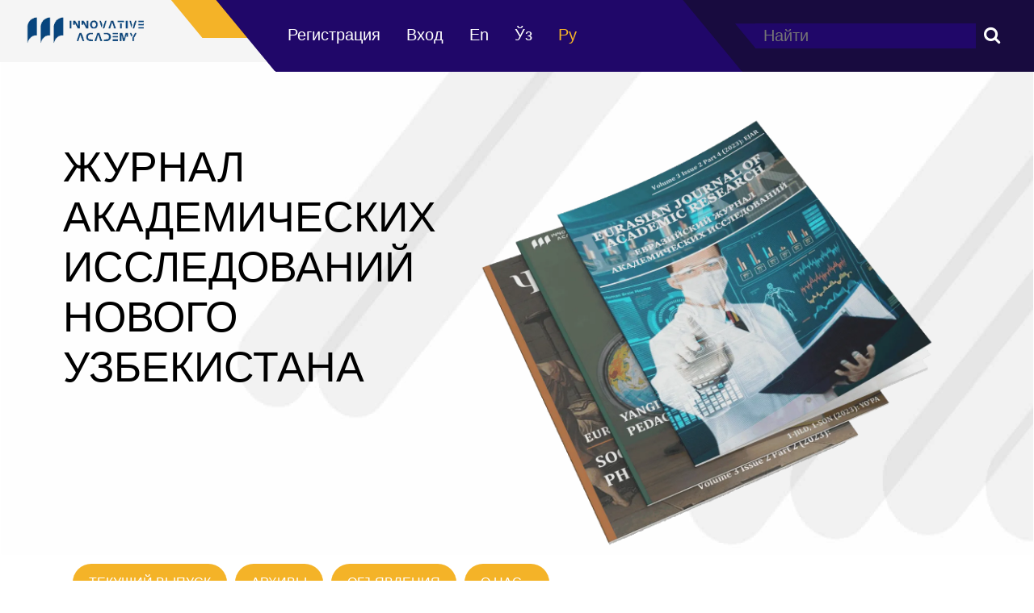

--- FILE ---
content_type: text/html; charset=utf-8
request_url: https://in-academy.uz/index.php/yoitj/article/view/27625
body_size: 16950
content:
<!DOCTYPE html>
<html lang="ru-RU" xml:lang="ru-RU">
<head>
	<meta charset="utf-8">
	<meta name="viewport" content="width=device-width, initial-scale=1.0">
	<title>
		 USE OF COMPUTER TECHNOLOGY AT THE STAGES OF DIAGNOSIS AND PLANNING ORTHOPEDIC TREATMENT BASED ON ENDOSSEAL IMPLANTS
							| Журнал академических исследований нового Узбекистана
			</title>

	
<meta name="generator" content="Open Journal Systems 3.3.0.8">
<link rel="schema.DC" href="http://purl.org/dc/elements/1.1/" />
<meta name="DC.Creator.PersonalName" content="Malika  Axmedova "/>
<meta name="DC.Date.created" scheme="ISO8601" content="2024-02-16"/>
<meta name="DC.Date.dateSubmitted" scheme="ISO8601" content="2024-02-17"/>
<meta name="DC.Date.issued" scheme="ISO8601" content="2024-02-17"/>
<meta name="DC.Date.modified" scheme="ISO8601" content="2024-02-17"/>
<meta name="DC.Description" xml:lang="en" content=""/>
<meta name="DC.Description" xml:lang="ru" content="



&amp;nbsp;This study explores the integration of computer technology in the stages of diagnosis and planning orthopedic treatment, specifically focusing on endosseal implants. With the rapid advancements in computer-aided design (CAD), computer-aided manufacturing (CAM), and three-dimensional (3D) imaging technologies, orthopedic specialists are leveraging these tools to enhance the precision and efficacy of diagnosing and planning treatments involving endosseal implants. The utilization of computer technology facilitates a comprehensive understanding of patient anatomy, enables virtual simulations for surgical planning, and ensures personalized implant design. This paper reviews the current state of computer technology in orthopedics, highlighting its applications in diagnosis and treatment planning. Additionally, it discusses the potential benefits, challenges, and future prospects of incorporating computer technology into orthopedic practices, ultimately contributing to improved patient outcomes and the advancement of orthopedic surgical techniques.



"/>
<meta name="DC.Format" scheme="IMT" content="application/pdf"/>
<meta name="DC.Identifier" content="27625"/>
<meta name="DC.Identifier.pageNumber" content="28-33"/>
<meta name="DC.Identifier.URI" content="https://in-academy.uz/index.php/yoitj/article/view/27625"/>
<meta name="DC.Language" scheme="ISO639-1" content="ru"/>
<meta name="DC.Rights" content="Copyright (c) 2024 "/>
<meta name="DC.Rights" content=""/>
<meta name="DC.Source" content="Журнал академических исследований нового Узбекистана"/>
<meta name="DC.Source.Issue" content="2"/>
<meta name="DC.Source.Volume" content="1"/>
<meta name="DC.Source.URI" content="https://in-academy.uz/index.php/yoitj"/>
<meta name="DC.Title" content=" USE OF COMPUTER TECHNOLOGY AT THE STAGES OF DIAGNOSIS AND PLANNING ORTHOPEDIC TREATMENT BASED ON ENDOSSEAL IMPLANTS"/>
<meta name="DC.Type" content="Text.Serial.Journal"/>
<meta name="DC.Type.articleType" content="Статьи"/>
<meta name="gs_meta_revision" content="1.1"/>
<meta name="citation_journal_title" content="Журнал академических исследований нового Узбекистана"/>
<meta name="citation_journal_abbrev" content="YOITJ"/>
<meta name="citation_author" content="Malika  Axmedova "/>
<meta name="citation_title" content=" USE OF COMPUTER TECHNOLOGY AT THE STAGES OF DIAGNOSIS AND PLANNING ORTHOPEDIC TREATMENT BASED ON ENDOSSEAL IMPLANTS"/>
<meta name="citation_language" content="ru"/>
<meta name="citation_date" content="2024/02/16"/>
<meta name="citation_volume" content="1"/>
<meta name="citation_issue" content="2"/>
<meta name="citation_firstpage" content="28"/>
<meta name="citation_lastpage" content="33"/>
<meta name="citation_abstract_html_url" content="https://in-academy.uz/index.php/yoitj/article/view/27625"/>
<meta name="citation_pdf_url" content="https://in-academy.uz/index.php/yoitj/article/download/27625/17818"/>
<meta name="citation_reference" content="Qobilovna, A. M. (2023). COMMUNICATIVE COMPETENCE AS A FACTOR OF TEACHER'S PROFESSIONAL COMPETENCY. American Journal Of Social Sciences And Humanity Research, 3(09), 32-44."/>
<meta name="citation_reference" content="Ataullayeva, M. (2023). COMMUNICATIVE COMPETENCE AS A FACTOR OF PERSONAL AND PROFESSIONAL DEVELOPMENT OF A FUTURE SPECIALIST. International Bulletin of Medical Sciences and Clinical Research, 3(10), 109-114."/>
<meta name="citation_reference" content="Qobilovna, A. M. (2021). BOSHLANG ‘ICH SINF O ‘QITUVCHILARIDA KOMMUNIKATIV KOMPITENTLIK SHAKLLANISHINING IJTIMOIY-PSIXOLOGIK DETERMINANTLARI. Central Asian Research Journal for Interdisciplinary Studies (CARJIS), (Special Issue), 102-105."/>
<meta name="citation_reference" content="Narzulyeva, U., &amp; Ismoilova, N. (2023). DETECTION OF EATING BEHAVIOR DISORDERS IN STUDENTS BEFORE THE EXAM USING THE DEBQ QUESTIONNAIRE. Наука и инновация, 1(15), 112-114."/>
<meta name="citation_reference" content="Narzulaeva, U. (2023). PATHOGENETIC MECHANISMS OF MICROCIRCULATION DISORDERS. International Bulletin of Medical Sciences and Clinical Research, 3(10), 60–65. Retrieved from https://researchcitations.com/index.php/ibmscr/article/view/2811"/>
<meta name="citation_reference" content="Нарзуллаева, У. Р., Самиева, Г. У., &amp; Пардаева, З. С. (2020). Pathogenetic aspects of verified risk factors such as arterial hypertension and dyslipidemia in the development of chronic heart failure. American Journal of Medicine and Medical Sciences, 10(10), 776-779."/>
<meta name="citation_reference" content="Narzulaeva Umida Rakhmatulloevna, Samieva Gulnoza Utkurovna, &amp; Ismatova Marguba Shaukatovna (2020). SPECIFICITY OF THE CLINICAL COURSE OF THE INITIAL STAGES OF HYPERTENSION IN ARID ZONES OF UZBEKISTAN AND NON-DRUG APPROACHES TO TREATMENT. Кронос, (4 (43)), 15-17."/>
<meta name="citation_reference" content="Umida Raxmatulloevna Narzulaeva, &amp; Mohigul Abdurasulovna Bekkulova (2023). Arterial gipertenziya etiologiyasida dislipidemiyaning xavf omili sifatidagi roli. Science and Education, 4 (2), 415-419."/>
<meta name="citation_reference" content="Narzulaeva, U. R., &amp; Samieva, G. U. (2021). Nasirova ShSh. Hemoreological Disorders in The Early Stages Of Hypertension In Hot Climates. Journal of Biomedicine and Practice, 6(1), 221-225."/>
<meta name="citation_reference" content="Axmedova, M. (2023). THE IMPACT OF SOCIOCULTURAL FACTORS ON THE PERVASIVENESS OF DENTAL CARIES AS A COMPLEX HEALTH CONDITION IN CONTEMPORARY SOCIETY. International Bulletin of Medical Sciences and Clinical Research, 3(9), 24-28."/>
<meta name="citation_reference" content="Ostonova, G. (2023). ICHKI SEKRETSIYА BEZLАRI FIZIОLОGIYАSI. Центральноазиатский журнал образования и инноваций, 2(10 Part 3), 110-115."/>
<meta name="citation_reference" content="Yomgirovna, R. G. (2023). AGROBIOLOGICAL PROPERTIES OF BENTONITE IN AGRICULTURE. TA'LIM VA RIVOJLANISH TAHLILI ONLAYN ILMIY JURNALI, 3(9), 126-130."/>
<meta name="citation_reference" content="Rakhimovna, T. D., &amp; Yomgirovna, R. G. (2023). AGROBIOLOGICAL PROPERTIES OF BENTONITE IN AGRICULTURE. Conferencea, 9-14."/>
<meta name="citation_reference" content="Rahimova, G. (2023). MAKTABLARDA BIOLOGIYA FANINI O'QITISHDA ZAMONAVIY INTERFAOL METODLARDAN FOYDALANISH. В CENTRAL ASIAN JOURNAL OF EDUCATION AND INNOVATION (Т. 2, Выпуск 10, сс. 103–109).Zenodo."/>
<meta name="citation_reference" content="Djalilova, Z. (2023). PEDAGOGICAL EDUCATIONAL TECHNOLOGY: ESSENCE, CHARACTERISTICS AND EFFICIENCY. Академические исследования в современной науке, 2(23), 29-38."/>
<meta name="citation_reference" content="Djalilova, Z. (2023). THE SIGNIFICANCE AND POSITION OF TEACHING METHODS IN PROFESSIONAL TRAINING. Solution of social problems in management and economy, 2(10), 31-42."/>
<meta name="citation_reference" content="Djalilova, Z. (2023). THE USE OF LATIN TERMINOLOGY IN MEDICAL CASE. Академические исследования в современной науке, 2(14), 9-15."/>
<meta name="citation_reference" content="Джалилова, З. (2023). The notion of illocution in the theory of speech acts by John Austin. Современные тенденции при обучении иностранному языку в XXI веке, 1(1)."/>
<meta name="citation_reference" content="Obidovna, D. Z. (2023). ADAPTING TEACHING METHODS TO MODERN EDUCATIONAL TRENDS: PEDAGOGICAL ASPECT. International Journal of Pedagogics, 3(10), 72-77."/>
<meta name="citation_reference" content="Obidovna, D. Z., &amp; Sulaimonovich, D. S. (2023). Influence of the Mode of Work and Recreation of the Student's Health. INTERNATIONAL JOURNAL OF HEALTH SYSTEMS AND MEDICAL SCIENCES, 2(3), 3-5."/>
<meta name="citation_reference" content="Obidovna, D. Z., &amp; Sulaymonovich, D. S. (2023). Forming a Healthy Lifestyle for Students on the Example of the Volleyball Section in Universities. EUROPEAN JOURNAL OF INNOVATION IN NONFORMAL EDUCATION, 3(3), 22-25."/>
<meta name="citation_reference" content="Obidovna, D. Z., &amp; Sulaymonovich, D. S. (2022). Physical activity and its impact on human health and longevity. Достижения науки и образования, (2 (82)), 120-126."/>
<meta name="citation_reference" content="Obidovna, D. Z., &amp; Sulaymonovich, D. S. (2022). THE CONCEPT OF&quot; HEALTHY LIFESTYLE&quot; IN PSYCHOLOGICAL RESEARCH. ResearchJet Journal of Analysis and Inventions, 3(06), 53-64."/>
<meta name="citation_reference" content="Musayeva, A. (2023). MADANIYATSHUNOSLIK YONDASHUVI ASOSIDA TALABA-YOSHLARNING KOMMUNIKATIV KOMPETENSIYALARINI RIVOJLANTIRISH. Science and innovation, 2(Special Issue 9), 97-99."/>
<meta name="citation_reference" content="Кaрaмaтовнa, М. A. (2023). ФOPМИPOВAНИE В ЯЗЫКOЗНAНИИ ТEOPИИ CEМAНТИЧECКOГO ПOЛЯ. Мусаева, А. (2023). РУССКИЙ ЯЗЫК В МЕЖКУЛЬТУРНОЙ СРЕДЕ. Современная наука и исследования, 2 (4), 182–186."/>
<meta name="citation_reference" content="Мусаева, А (2023). РУССКИЙ ЯЗЫК В МЕЖКУЛЬТУРНОЙ СРЕДЕ. Современная наука и исследования,2(4), 182-186 https://inlibrary.uz/index.php/science-research/article/view/19208"/>
<meta name="citation_reference" content="Narzulyeva, U., &amp; Ismoilova, N. (2023). DETECTION OF EATING BEHAVIOR DISORDERS IN STUDENTS BEFORE THE EXAM USING THE DEBQ QUESTIONNAIRE. Наука и инновация, 1(15), 112-114."/>
<meta name="citation_reference" content="Narzulaeva, U. (2023). PATHOGENETIC MECHANISMS OF MICROCIRCULATION DISORDERS. International Bulletin of Medical Sciences and Clinical Research, 3(10), 60–65. Retrieved from https://researchcitations.com/index.php/ibmscr/article/view/2811"/>
<link rel="canonical" href="https://in-academy.uz/index.php/yoitj/article/view/27625"/>
<meta name="description" content="



&amp;amp;nbsp;This study explores the integration of computer technology in the stages of diagnosis and planning orthopedic treatment, specifically focusing on endosseal implants. With the rapid advancements in computer-aided design (CAD), computer-aided manufacturing (CAM), and three-dimensiona"/>
<meta name="twitter:card" content="summary_large_image"/>
<meta name="twitter:domain" content="https://in-academy.uz"/>
<meta name="twitter:site" content="Журнал академических исследований нового Узбекистана"/>
<meta name="twitter:title" content=" USE OF COMPUTER TECHNOLOGY AT THE STAGES OF DIAGNOSIS AND PLANNING ORTHOPEDIC TREATMENT BASED ON ENDOSSEAL IMPLANTS"/>
<meta name="twitter:description" content="



&amp;amp;nbsp;This study explores the integration of computer technology in the stages of diagnosis and planning orthopedic treatment, specifically focusing on endosseal implants. With the rapid advancements in computer-aided design (CAD), computer-aided manufacturing (CAM), and three-dimensiona"/>
<meta name="twitter:url" content="https://in-academy.uz/index.php/yoitj/article/view/27625"/>
<meta name="twitter:image" content="https://in-academy.uz/public/journals/22/pageHeaderLogoImage_ru_RU"/>
<meta name="twitter:image:alt" content=" USE OF COMPUTER TECHNOLOGY AT THE STAGES OF DIAGNOSIS AND PLANNING ORTHOPEDIC TREATMENT BASED ON ENDOSSEAL IMPLANTS"/>
<meta property="og:locale" content="ru_RU"/>
<meta property="og:type" content="article"/>
<meta property="og:site_name" content="Журнал академических исследований нового Узбекистана"/>
<meta property="og:title" content=" USE OF COMPUTER TECHNOLOGY AT THE STAGES OF DIAGNOSIS AND PLANNING ORTHOPEDIC TREATMENT BASED ON ENDOSSEAL IMPLANTS"/>
<meta property="og:description" content="



&amp;amp;nbsp;This study explores the integration of computer technology in the stages of diagnosis and planning orthopedic treatment, specifically focusing on endosseal implants. With the rapid advancements in computer-aided design (CAD), computer-aided manufacturing (CAM), and three-dimensiona"/>
<meta property="og:url" content="https://in-academy.uz/index.php/yoitj/article/view/27625"/>
<meta property="og:image" content="https://in-academy.uz/public/journals/22/pageHeaderLogoImage_ru_RU"/>
<meta property="og:image:type" content="image/jpg"/>
<meta property="og:image:width" content="900"/>
<meta property="og:image:height" content="1200"/>
<meta property="og:image:alt" content=" USE OF COMPUTER TECHNOLOGY AT THE STAGES OF DIAGNOSIS AND PLANNING ORTHOPEDIC TREATMENT BASED ON ENDOSSEAL IMPLANTS"/>
<meta property="og:article:published_time" content="2024-02-16"/>
<meta property="og:article:modified_time" content="2024-02-17"/>
<meta property="og:article:author" content="Axmedova Malika Qilichovna"/>
	<link rel="stylesheet" href="https://in-academy.uz/index.php/yoitj/$$$call$$$/page/page/css?name=bootstrapTheme-united" type="text/css" /><link rel="stylesheet" href="https://in-academy.uz/lib/pkp/styles/fontawesome/fontawesome.css?v=3.3.0.8" type="text/css" /><link rel="stylesheet" href="https://in-academy.uz/plugins/generic/citations/css/citations.css?v=3.3.0.8" type="text/css" />

<!-- Google tag (gtag.js) -->
<script async src="https://www.googletagmanager.com/gtag/js?id=G-Y52KXFYY23"></script>
<script>
	window.dataLayer = window.dataLayer || [];
	function gtag(){
		dataLayer.push(arguments);
	}
	gtag('js', new Date());
	gtag('config', 'G-Y52KXFYY23');
</script>

</head><body class="pkp_page_article pkp_op_view has_site_logo">
	<div class="pkp_structure_page">
				<header class="navbar header-top navbar-default" id="headerNavigationContainer" role="banner">

    <!-- header inner -->
      <div class="header">
        <div class="container-fluid">
          <div class="row">
            <div class="col-lg-2 col-md-4 col-sm-4 col-xs-3 col logo_section mobile">
              <div class="full">
                <div class="center-desk">
                  <div class="logo" style="padding: 14px;">
																																	<a href="https://in-academy.uz" class="navbar-brand navbar-brand-logo">
								<img src="https://in-academy.uz/public/journals/22/pageHeaderLogoImage_ru_RU" alt="Innovative Academy">
							</a>
																				                  </div>
                </div>
              </div>
            </div>
            <div class="col-lg-10 col-md-8 col-sm-8 col-xs-12">
              <div class="header_information">
               <div class="menu-area">
                
					<nav aria-label="Навигация пользователя">
						
	<ul id="navigationUser" class="nav nav-pills tab-list pull-right">
														<li class="">
				<a href="https://in-academy.uz/index.php/yoitj/user/register">
					Регистрация
									</a>
							</li>
														<li class="">
				<a href="https://in-academy.uz/index.php/yoitj/login">
					Вход
									</a>
							</li>
									
							
			<li class="localis_btn " lang="en-US">
				<a href="https://in-academy.uz/index.php/yoitj/user/setLocale/en_US?source=%2Findex.php%2Fyoitj%2Farticle%2Fview%2F27625" alt="English" title="English">
					En
									</a>
			</li>
			
			<li class="localis_btn " lang="uz-UZ">
				<a href="https://in-academy.uz/index.php/yoitj/user/setLocale/uz_UZ?source=%2Findex.php%2Fyoitj%2Farticle%2Fview%2F27625" alt="Uzbek (latin)" title="Uzbek (latin)">
					Ўз
									</a>
			</li>
			
			<li class="localis_btn  current_lng" lang="ru-RU">
				<a href="https://in-academy.uz/index.php/yoitj/user/setLocale/ru_RU?source=%2Findex.php%2Fyoitj%2Farticle%2Fview%2F27625" alt="Русский" title="Русский">
					Ру
									</a>
			</li>
						
	</ul>

					</nav>
               
               </div> 
               <div class="mean-last">
               		               		<div class="frm_div" id="frm_div">
						<!--<form class="cmp_form" method="get" action="">-->
						<form class="cmp_form_head" id="frm_query" method="get" action="https://in-academy.uz/index.php/yoitj/search">
														<div class="search_input">
								
								<input type="text" id="inp_query" name="query" value="" class="query" placeholder="Найти">
								
								<button class="submit fa" type="submit" id="but_query"></button>
							</div>	
						</form>	
					</div>	
               		
               	               </div>              
             </div>
           </div>
         </div>
       </div>
     </div>
     <!-- end header inner -->

	<section class="slider_section">

		<div class="container-fluid padding_dd pt-4">
			<div class="row">
				<div class="col-lg-5 col-md-5 col-sm-5 col-xs-12 d-flex align-items-center desktop">
					<div class="text-bg">
						<h1>Журнал академических исследований нового Узбекистана</h1>
												                    </div>
				</div>
                  
				<div class="col-lg-7 col-md-7 col-sm-7 col-xs-12">
					<div class="images_box pt-5">
						<figure><img src="/templates/images/pngwingcom.webp" style="width: 90%;"></figure>
					</div>
				</div>
				
				<div class="col-lg-12 noute">
					<div class="text-bg">
												                    </div>
				</div>
                  
			</div>

		</div>
	</section>
			
		</header><!-- .pkp_structure_head -->
		
			<div class="container-fluid nav-collaps mb-2">

				<div class="navbar-header">

					<button type="button" class="navbar-toggle collapsed" data-toggle="collapse" data-target="#nav-menu" aria-expanded="false" aria-controls="nav-menu">
						<span class="sr-only">Toggle navigation</span>
						<span class="icon-bar"></span>
						<span class="icon-bar"></span>
						<span class="icon-bar"></span>
					</button>

				</div>

								
									<nav id="nav-menu" class="navbar-collapse collapse nav-primary padding_mob w-100" aria-label="Навигация сайта">
																	
	<ul id="main-navigation" class="nav navbar-nav">
														<li class="">
				<a href="https://in-academy.uz/index.php/yoitj/issue/current">
					Текущий выпуск
									</a>
							</li>
														<li class="">
				<a href="https://in-academy.uz/index.php/yoitj/issue/archive">
					Архивы
									</a>
							</li>
														<li class="">
				<a href="https://in-academy.uz/index.php/yoitj/announcement">
					Объявления
									</a>
							</li>
																					<li class=" dropdown">
				<a href="https://in-academy.uz/index.php/yoitj/about" class="dropdown-toggle" data-toggle="dropdown" role="button" aria-haspopup="true" aria-expanded="false">
					О нас
											<span class="caret"></span>
									</a>
									<ul class="dropdown-menu ">
																					<li class="">
									<a href="https://in-academy.uz/index.php/yoitj/about">
										О журнале
									</a>
								</li>
																												<li class="">
									<a href="https://in-academy.uz/index.php/yoitj/about/submissions">
										Отправка материалов
									</a>
								</li>
																												<li class="">
									<a href="https://in-academy.uz/index.php/yoitj/prp">
										Peer-review policy
									</a>
								</li>
																												<li class="">
									<a href="https://in-academy.uz/index.php/yoitj/pp">
										Политика плагиата
									</a>
								</li>
																												<li class="">
									<a href="https://in-academy.uz/index.php/yoitj/etp">
										Этическая политика
									</a>
								</li>
																												<li class="">
									<a href="https://in-academy.uz/index.php/yoitj/ep">
										Редакционная политика
									</a>
								</li>
																												<li class="">
									<a href="https://in-academy.uz/index.php/yoitj/la">
										Лицензионное соглашение
									</a>
								</li>
																												<li class="">
									<a href="https://in-academy.uz/index.php/yoitj/oas">
										Заявление об открытом доступе
									</a>
								</li>
																												<li class="">
									<a href="https://in-academy.uz/index.php/yoitj/as">
										Цели и объем
									</a>
								</li>
																												<li class="">
									<a href="https://in-academy.uz/index.php/yoitj/about/editorialTeam">
										Редакция
									</a>
								</li>
																												<li class="">
									<a href="https://in-academy.uz/index.php/yoitj/pems">
										Публикационная этика
									</a>
								</li>
																												<li class="">
									<a href="https://in-academy.uz/index.php/yoitj/ia">
										Инструкции для авторов
									</a>
								</li>
																												<li class="">
									<a href="https://in-academy.uz/index.php/yoitj/reg">
										Нормативные документы
									</a>
								</li>
																												<li class="">
									<a href="https://in-academy.uz/index.php/yoitj/about/privacy">
										Заявление о конфиденциальности
									</a>
								</li>
																												<li class="">
									<a href="https://in-academy.uz/index.php/yoitj/about/contact">
										Контакты
									</a>
								</li>
																		</ul>
							</li>
		
				
	</ul>

				

											</nav>
							</div>
				<div class="pkp_structure_content container-fluid ">
		<div class="row">
			<main class="pkp_structure_main col-xs-12 col-sm-9 col-md-9" role="main">
<div class="page page_article" itemscope itemtype="http://schema.org/ScholarlyArticle">
			<nav class="cmp_breadcrumbs" role="navigation" aria-label="Вы здесь:">
	<ol class="breadcrumb">
		<li>
			<a href="https://in-academy.uz/index.php/yoitj/index">
				Главная
			</a>
		</li>
		<li>
			<a href="https://in-academy.uz/index.php/yoitj/issue/archive">
				Архивы
			</a>
		</li>
		<li>
			<a href="https://in-academy.uz/index.php/yoitj/issue/view/562">
				Том 1 № 2 (2024): Журнал академических исследований нового Узбекистана
			</a>
		</li>
		<li class="active">
							Статьи
					</li>
	</ol>
</nav>
	
		<article class="article-details">

		
	<header>
		<h1 class="page-header" itemprop="headline">
			 USE OF COMPUTER TECHNOLOGY AT THE STAGES OF DIAGNOSIS AND PLANNING ORTHOPEDIC TREATMENT BASED ON ENDOSSEAL IMPLANTS
			
		</h1>
			</header>

	<div class="row">

		<section class="article-sidebar col-md-3">

						<h2 class="sr-only">Article Sidebar</h2>

										<div class="cover-image">
																	<img
							itemprop="image"
							class="img-responsive"
							src="/public/journals/22/journalThumbnail_ru_RU"
							 alt="Журнал академических исследований нового Узбекистана"						>
									</div>
			
										<div class="download">
																		
	
		

<a class="galley-link btn btn-primary pdf" role="button" href="https://in-academy.uz/index.php/yoitj/article/view/27625/17818">

		
	PDF

	</a>
																				</div>
			
			<div class="list-group">

				
								<div class="list-group-item issue border-right border-bottom pt-3 pb-3" itemprop="isPartOf" itemscope itemtype="https://schema.org/PublicationIssue" itemid="#issue">
					<i class="fa fa-book"></i> Выпуск:
					<a class="title" href="https://in-academy.uz/index.php/yoitj/issue/view/562">
																		Том
						<span itemprop="isPartOf" itemscope itemtype="https://schema.org/PublicationVolume"><span itemprop="volumeNumber">1</span></span>
																		№
						<span itemprop="isPartOf" itemscope itemtype="https://schema.org/PublicationIssue"><span itemprop="issueNumber">2</span></span>
																		<span itemprop="datePublished">(2024)</span>:
						<span itemprop="isPartOf" itemscope itemtype="https://schema.org/Periodical"><span itemprop="name">Журнал академических исследований нового Узбекистана</span></span>
											</a>
				</div>

									<div class="list-group-item section border-right border-bottom pt-3 pb-3">
						<i class="fa fa-file-text-o"></i> Раздел:
						Статьи
					</div>
								
													<div class="list-group-item date-published border-right border-bottom pt-3 pb-3">
												<i class="fa fa-calendar"></i> Опубликован:
						<span itemprop="datePublished">фев 16, 2024</span>
					</div>
																								
																																										
								

			</div>

		</section><!-- .article-sidebar -->

		<div class="col-md-9">
			<section class="article-main">

								<h2 class="sr-only">Main Article Content</h2>

									<div class="panel authors">
													<div class="author">
								<strong itemprop="author">Axmedova Malika Qilichovna</strong>
																																																								<div class="pt-2">
											<i class="fa fa-envelope-o icon-yello"></i> <a href="mailto:info@in-academy.uz">info@in-academy.uz</a>
										</div>
																</div>
											</div>
				
													<div class="panel article-summary" id="summary">
						<h2>Аннотация:</h2>
						<div class="article-abstract" itemprop="abstract">
							<br />
<br />
<br />
<br />
<p> This study explores the integration of computer technology in the stages of diagnosis and planning orthopedic treatment, specifically focusing on endosseal implants. With the rapid advancements in computer-aided design (CAD), computer-aided manufacturing (CAM), and three-dimensional (3D) imaging technologies, orthopedic specialists are leveraging these tools to enhance the precision and efficacy of diagnosing and planning treatments involving endosseal implants. The utilization of computer technology facilitates a comprehensive understanding of patient anatomy, enables virtual simulations for surgical planning, and ensures personalized implant design. This paper reviews the current state of computer technology in orthopedics, highlighting its applications in diagnosis and treatment planning. Additionally, it discusses the potential benefits, challenges, and future prospects of incorporating computer technology into orthopedic practices, ultimately contributing to improved patient outcomes and the advancement of orthopedic surgical techniques.</p><br />
<br />
<br />
<br />

						</div>
					</div>
				
								
				

			</section><!-- .article-main -->

			<section class="article-more-details">

								<h2 class="sr-only">Article Details</h2>

												<div class="panel how-to-cite">
					<h2>
						Как цитировать:
					</h2>
					<div class="how-to-cite">
						<div id="citationOutput" role="region" aria-live="polite">
							<div class="csl-bib-body">
  <div class="csl-entry">Axmedova , M. . (2024). USE OF COMPUTER TECHNOLOGY AT THE STAGES OF DIAGNOSIS AND PLANNING ORTHOPEDIC TREATMENT BASED ON ENDOSSEAL IMPLANTS. <i>Журнал академических исследований нового Узбекистана</i>, <i>1</i>(2), 28–33. извлечено от https://in-academy.uz/index.php/yoitj/article/view/27625</div>
</div>
						</div>
						<div class="btn-group">
							<button type="button" class="btn btn-default dropdown-toggle" data-toggle="dropdown" aria-controls="cslCitationFormats">
							Другие форматы библиографических ссылок
								<span class="caret"></span>
							</button>
							<ul class="dropdown-menu" role="menu">
																	<li>
										<a
											aria-controls="citationOutput"
											href="https://in-academy.uz/index.php/yoitj/citationstylelanguage/get/acm-sig-proceedings?submissionId=27625&amp;publicationId=27699"
											data-load-citation
											data-json-href="https://in-academy.uz/index.php/yoitj/citationstylelanguage/get/acm-sig-proceedings?submissionId=27625&amp;publicationId=27699&amp;return=json"
										>
											ACM
										</a>
									</li>
																	<li>
										<a
											aria-controls="citationOutput"
											href="https://in-academy.uz/index.php/yoitj/citationstylelanguage/get/acs-nano?submissionId=27625&amp;publicationId=27699"
											data-load-citation
											data-json-href="https://in-academy.uz/index.php/yoitj/citationstylelanguage/get/acs-nano?submissionId=27625&amp;publicationId=27699&amp;return=json"
										>
											ACS
										</a>
									</li>
																	<li>
										<a
											aria-controls="citationOutput"
											href="https://in-academy.uz/index.php/yoitj/citationstylelanguage/get/apa?submissionId=27625&amp;publicationId=27699"
											data-load-citation
											data-json-href="https://in-academy.uz/index.php/yoitj/citationstylelanguage/get/apa?submissionId=27625&amp;publicationId=27699&amp;return=json"
										>
											APA
										</a>
									</li>
																	<li>
										<a
											aria-controls="citationOutput"
											href="https://in-academy.uz/index.php/yoitj/citationstylelanguage/get/associacao-brasileira-de-normas-tecnicas?submissionId=27625&amp;publicationId=27699"
											data-load-citation
											data-json-href="https://in-academy.uz/index.php/yoitj/citationstylelanguage/get/associacao-brasileira-de-normas-tecnicas?submissionId=27625&amp;publicationId=27699&amp;return=json"
										>
											ABNT
										</a>
									</li>
																	<li>
										<a
											aria-controls="citationOutput"
											href="https://in-academy.uz/index.php/yoitj/citationstylelanguage/get/chicago-author-date?submissionId=27625&amp;publicationId=27699"
											data-load-citation
											data-json-href="https://in-academy.uz/index.php/yoitj/citationstylelanguage/get/chicago-author-date?submissionId=27625&amp;publicationId=27699&amp;return=json"
										>
											Chicago
										</a>
									</li>
																	<li>
										<a
											aria-controls="citationOutput"
											href="https://in-academy.uz/index.php/yoitj/citationstylelanguage/get/harvard-cite-them-right?submissionId=27625&amp;publicationId=27699"
											data-load-citation
											data-json-href="https://in-academy.uz/index.php/yoitj/citationstylelanguage/get/harvard-cite-them-right?submissionId=27625&amp;publicationId=27699&amp;return=json"
										>
											Harvard
										</a>
									</li>
																	<li>
										<a
											aria-controls="citationOutput"
											href="https://in-academy.uz/index.php/yoitj/citationstylelanguage/get/ieee?submissionId=27625&amp;publicationId=27699"
											data-load-citation
											data-json-href="https://in-academy.uz/index.php/yoitj/citationstylelanguage/get/ieee?submissionId=27625&amp;publicationId=27699&amp;return=json"
										>
											IEEE
										</a>
									</li>
																	<li>
										<a
											aria-controls="citationOutput"
											href="https://in-academy.uz/index.php/yoitj/citationstylelanguage/get/modern-language-association?submissionId=27625&amp;publicationId=27699"
											data-load-citation
											data-json-href="https://in-academy.uz/index.php/yoitj/citationstylelanguage/get/modern-language-association?submissionId=27625&amp;publicationId=27699&amp;return=json"
										>
											MLA
										</a>
									</li>
																	<li>
										<a
											aria-controls="citationOutput"
											href="https://in-academy.uz/index.php/yoitj/citationstylelanguage/get/turabian-fullnote-bibliography?submissionId=27625&amp;publicationId=27699"
											data-load-citation
											data-json-href="https://in-academy.uz/index.php/yoitj/citationstylelanguage/get/turabian-fullnote-bibliography?submissionId=27625&amp;publicationId=27699&amp;return=json"
										>
											Turabian
										</a>
									</li>
																	<li>
										<a
											aria-controls="citationOutput"
											href="https://in-academy.uz/index.php/yoitj/citationstylelanguage/get/vancouver?submissionId=27625&amp;publicationId=27699"
											data-load-citation
											data-json-href="https://in-academy.uz/index.php/yoitj/citationstylelanguage/get/vancouver?submissionId=27625&amp;publicationId=27699&amp;return=json"
										>
											Vancouver
										</a>
									</li>
															</ul>		
						</div>
												<div class="btn-group">
							<button type="button" class="btn btn-default dropdown-toggle" data-toggle="dropdown" aria-controls="cslCitationFormats">
								Скачать ссылку
									<span class="caret"></span>
							</button>
														<ul class="dropdown-menu" role="menu">
																	<li>
										<a href="https://in-academy.uz/index.php/yoitj/citationstylelanguage/download/ris?submissionId=27625&amp;publicationId=27699">
											<span class="fa fa-download"></span>
											Endnote/Zotero/Mendeley (RIS)
										</a>
																	<li>
										<a href="https://in-academy.uz/index.php/yoitj/citationstylelanguage/download/bibtex?submissionId=27625&amp;publicationId=27699">
											<span class="fa fa-download"></span>
											BibTeX
										</a>
															</ul>		
						</div>
											</div>
				</div>
				
																			

																									
				

													<div class="article-references">
						<h2>Библиографические ссылки:</h2>
						<div class="article-references-content">
																								<p itemprop="citation">Qobilovna, A. M. (2023). COMMUNICATIVE COMPETENCE AS A FACTOR OF TEACHER'S PROFESSIONAL COMPETENCY. American Journal Of Social Sciences And Humanity Research, 3(09), 32-44. </p>
																	<p itemprop="citation">Ataullayeva, M. (2023). COMMUNICATIVE COMPETENCE AS A FACTOR OF PERSONAL AND PROFESSIONAL DEVELOPMENT OF A FUTURE SPECIALIST. International Bulletin of Medical Sciences and Clinical Research, 3(10), 109-114. </p>
																	<p itemprop="citation">Qobilovna, A. M. (2021). BOSHLANG ‘ICH SINF O ‘QITUVCHILARIDA KOMMUNIKATIV KOMPITENTLIK SHAKLLANISHINING IJTIMOIY-PSIXOLOGIK DETERMINANTLARI. Central Asian Research Journal for Interdisciplinary Studies (CARJIS), (Special Issue), 102-105. </p>
																	<p itemprop="citation">Narzulyeva, U., &amp; Ismoilova, N. (2023). DETECTION OF EATING BEHAVIOR DISORDERS IN STUDENTS BEFORE THE EXAM USING THE DEBQ QUESTIONNAIRE. Наука и инновация, 1(15), 112-114. </p>
																	<p itemprop="citation">Narzulaeva, U. (2023). PATHOGENETIC MECHANISMS OF MICROCIRCULATION DISORDERS. International Bulletin of Medical Sciences and Clinical Research, 3(10), 60–65. Retrieved from <a href="https://researchcitations.com/index.php/ibmscr/article/view/2811">https://researchcitations.com/index.php/ibmscr/article/view/2811</a> </p>
																	<p itemprop="citation">Нарзуллаева, У. Р., Самиева, Г. У., &amp; Пардаева, З. С. (2020). Pathogenetic aspects of verified risk factors such as arterial hypertension and dyslipidemia in the development of chronic heart failure. American Journal of Medicine and Medical Sciences, 10(10), 776-779. </p>
																	<p itemprop="citation">Narzulaeva Umida Rakhmatulloevna, Samieva Gulnoza Utkurovna, &amp; Ismatova Marguba Shaukatovna (2020). SPECIFICITY OF THE CLINICAL COURSE OF THE INITIAL STAGES OF HYPERTENSION IN ARID ZONES OF UZBEKISTAN AND NON-DRUG APPROACHES TO TREATMENT. Кронос, (4 (43)), 15-17. </p>
																	<p itemprop="citation">Umida Raxmatulloevna Narzulaeva, &amp; Mohigul Abdurasulovna Bekkulova (2023). Arterial gipertenziya etiologiyasida dislipidemiyaning xavf omili sifatidagi roli. Science and Education, 4 (2), 415-419. </p>
																	<p itemprop="citation">Narzulaeva, U. R., &amp; Samieva, G. U. (2021). Nasirova ShSh. Hemoreological Disorders in The Early Stages Of Hypertension In Hot Climates. Journal of Biomedicine and Practice, 6(1), 221-225. </p>
																	<p itemprop="citation">Axmedova, M. (2023). THE IMPACT OF SOCIOCULTURAL FACTORS ON THE PERVASIVENESS OF DENTAL CARIES AS A COMPLEX HEALTH CONDITION IN CONTEMPORARY SOCIETY. International Bulletin of Medical Sciences and Clinical Research, 3(9), 24-28. </p>
																	<p itemprop="citation">Ostonova, G. (2023). ICHKI SEKRETSIYА BEZLАRI FIZIОLОGIYАSI. Центральноазиатский журнал образования и инноваций, 2(10 Part 3), 110-115. </p>
																	<p itemprop="citation">Yomgirovna, R. G. (2023). AGROBIOLOGICAL PROPERTIES OF BENTONITE IN AGRICULTURE. TA'LIM VA RIVOJLANISH TAHLILI ONLAYN ILMIY JURNALI, 3(9), 126-130. </p>
																	<p itemprop="citation">Rakhimovna, T. D., &amp; Yomgirovna, R. G. (2023). AGROBIOLOGICAL PROPERTIES OF BENTONITE IN AGRICULTURE. Conferencea, 9-14. </p>
																	<p itemprop="citation">Rahimova, G. (2023). MAKTABLARDA BIOLOGIYA FANINI O'QITISHDA ZAMONAVIY INTERFAOL METODLARDAN FOYDALANISH. В CENTRAL ASIAN JOURNAL OF EDUCATION AND INNOVATION (Т. 2, Выпуск 10, сс. 103–109).Zenodo. </p>
																	<p itemprop="citation">Djalilova, Z. (2023). PEDAGOGICAL EDUCATIONAL TECHNOLOGY: ESSENCE, CHARACTERISTICS AND EFFICIENCY. Академические исследования в современной науке, 2(23), 29-38. </p>
																	<p itemprop="citation">Djalilova, Z. (2023). THE SIGNIFICANCE AND POSITION OF TEACHING METHODS IN PROFESSIONAL TRAINING. Solution of social problems in management and economy, 2(10), 31-42. </p>
																	<p itemprop="citation">Djalilova, Z. (2023). THE USE OF LATIN TERMINOLOGY IN MEDICAL CASE. Академические исследования в современной науке, 2(14), 9-15. </p>
																	<p itemprop="citation">Джалилова, З. (2023). The notion of illocution in the theory of speech acts by John Austin. Современные тенденции при обучении иностранному языку в XXI веке, 1(1). </p>
																	<p itemprop="citation">Obidovna, D. Z. (2023). ADAPTING TEACHING METHODS TO MODERN EDUCATIONAL TRENDS: PEDAGOGICAL ASPECT. International Journal of Pedagogics, 3(10), 72-77. </p>
																	<p itemprop="citation">Obidovna, D. Z., &amp; Sulaimonovich, D. S. (2023). Influence of the Mode of Work and Recreation of the Student's Health. INTERNATIONAL JOURNAL OF HEALTH SYSTEMS AND MEDICAL SCIENCES, 2(3), 3-5. </p>
																	<p itemprop="citation">Obidovna, D. Z., &amp; Sulaymonovich, D. S. (2023). Forming a Healthy Lifestyle for Students on the Example of the Volleyball Section in Universities. EUROPEAN JOURNAL OF INNOVATION IN NONFORMAL EDUCATION, 3(3), 22-25. </p>
																	<p itemprop="citation">Obidovna, D. Z., &amp; Sulaymonovich, D. S. (2022). Physical activity and its impact on human health and longevity. Достижения науки и образования, (2 (82)), 120-126. </p>
																	<p itemprop="citation">Obidovna, D. Z., &amp; Sulaymonovich, D. S. (2022). THE CONCEPT OF" HEALTHY LIFESTYLE" IN PSYCHOLOGICAL RESEARCH. ResearchJet Journal of Analysis and Inventions, 3(06), 53-64. </p>
																	<p itemprop="citation">Musayeva, A. (2023). MADANIYATSHUNOSLIK YONDASHUVI ASOSIDA TALABA-YOSHLARNING KOMMUNIKATIV KOMPETENSIYALARINI RIVOJLANTIRISH. Science and innovation, 2(Special Issue 9), 97-99. </p>
																	<p itemprop="citation">Кaрaмaтовнa, М. A. (2023). ФOPМИPOВAНИE В ЯЗЫКOЗНAНИИ ТEOPИИ CEМAНТИЧECКOГO ПOЛЯ. Мусаева, А. (2023). РУССКИЙ ЯЗЫК В МЕЖКУЛЬТУРНОЙ СРЕДЕ. Современная наука и исследования, 2 (4), 182–186. </p>
																	<p itemprop="citation">Мусаева, А (2023). РУССКИЙ ЯЗЫК В МЕЖКУЛЬТУРНОЙ СРЕДЕ. Современная наука и исследования,2(4), 182-186 <a href="https://inlibrary.uz/index.php/science-research/article/view/19208">https://inlibrary.uz/index.php/science-research/article/view/19208</a> </p>
																	<p itemprop="citation">Narzulyeva, U., &amp; Ismoilova, N. (2023). DETECTION OF EATING BEHAVIOR DISORDERS IN STUDENTS BEFORE THE EXAM USING THE DEBQ QUESTIONNAIRE. Наука и инновация, 1(15), 112-114. </p>
																	<p itemprop="citation">Narzulaeva, U. (2023). PATHOGENETIC MECHANISMS OF MICROCIRCULATION DISORDERS. International Bulletin of Medical Sciences and Clinical Research, 3(10), 60–65. Retrieved from <a href="https://researchcitations.com/index.php/ibmscr/article/view/2811">https://researchcitations.com/index.php/ibmscr/article/view/2811</a> </p>
																					</div>
					</div>
				
			</section><!-- .article-details -->
		</div><!-- .col-md-8 -->
	</div><!-- .row -->

</article>

	

</div><!-- .page -->

	</main>

									<aside id="sidebar" class="pkp_structure_sidebar left col-xs-12 col-sm-3 col-md-3 pb-4" role="complementary" aria-label="Боковая панель">
				<div class="pkp_block block_custom" id="customblock-butom">
	<h2 class="title pkp_screen_reader">butom</h2>
	<div class="content">
		<p><a class="button" href="/index.php/yoitj/about/editorialTeam">Редакционный совет</a> <a class="button" href="/index.php/yoitj/about/privacy">Заявление о конфиденциальности</a> <a class="button" href="/index.php/yoitj/about/submissions">Отправить материал</a></p>
	</div>
</div>
<div class="pkp_block block_web_feed">
	<h2 class="title">Текущий выпуск</h2>
	<div class="content">
		<ul>
			<li>
				<a href="https://in-academy.uz/index.php/yoitj/gateway/plugin/WebFeedGatewayPlugin/atom">
					<img src="https://in-academy.uz/lib/pkp/templates/images/atom.svg" alt="Логотип Atom">
				</a>
			</li>
			<li>
				<a href="https://in-academy.uz/index.php/yoitj/gateway/plugin/WebFeedGatewayPlugin/rss2">
					<img src="https://in-academy.uz/lib/pkp/templates/images/rss20_logo.svg" alt="Логотип RSS2">
				</a>
			</li>
			<li>
				<a href="https://in-academy.uz/index.php/yoitj/gateway/plugin/WebFeedGatewayPlugin/rss">
					<img src="https://in-academy.uz/lib/pkp/templates/images/rss10_logo.svg" alt="Логотип RSS1">
				</a>
			</li>
		</ul>
	</div>
</div>
<div class="pkp_block block_information">
	<h2 class="title">Информация</h2>
	<div class="content">
		<ul>
							<li>
					<a href="https://in-academy.uz/index.php/yoitj/information/readers">
						Для читателей
					</a>
				</li>
										<li>
					<a href="https://in-academy.uz/index.php/yoitj/information/authors">
						Для авторов
					</a>
				</li>
										<li>
					<a href="https://in-academy.uz/index.php/yoitj/information/librarians">
						Для библиотек
					</a>
				</li>
					</ul>
	</div>
</div>
<div class="pkp_block block_custom" id="customblock-counters">
	<h2 class="title pkp_screen_reader">counters</h2>
	<div class="content">
		<h2 class="title">Индексация</h2>
<div class="row">
<div class="col-md-6 mb-4" style="display: table;"><a style="vertical-align: middle; display: table-cell;" title="Zenodo" href="https://zenodo.org/search?page=1&amp;size=20&amp;q=Eurasian%20Journal%20of%20Social%20Sciences,%20Philosophy%20and%20Culture" target="_blank" rel="noopener"><img src="https://in-academy.uz/public/site/images/editor/mceclip0-11be180d1b4f29e2f3efbdaa56bcb10b.png" alt="Zenodo" width="100%"></a></div>
<div class="col-md-6 mb-4" style="display: table;"><a style="vertical-align: middle; display: table-cell;" title="WorldCat" href="https://www.worldcat.org/search?q=Innovative+Academy+RSC&amp;qt=results_page" target="_blank" rel="noopener"><img src="https://in-academy.uz/public/site/images/editor/mceclip1-b8f6998dcef9cd25a9b68f48927d6da0.png" alt="WorldCat" width="100%"></a></div>
<div class="col-md-6 mb-4" style="display: table;"><a style="vertical-align: middle; display: table-cell;" title="Universal Impact Factor" href="http://universalimpactfactor.com/wp-content/uploads/2022/02/EURASIAN_JOURNAL_OF_ACADEMIC_RESEARCH.jpg" target="_blank" rel="noopener"><img src="https://in-academy.uz/public/site/images/editor/mceclip2-2c29ff8adad71e30ac9c6ad7b095a86f.png" alt="Universal Impact Factor" width="100%"></a></div>
<div class="col-md-6 mb-4" style="display: table;"><a style="vertical-align: middle; display: table-cell;" title="SJIF" href="http://sjifactor.com/passport.php?id=21990" target="_blank" rel="noopener"><img src="https://in-academy.uz/public/site/images/editor/mceclip3-3f233f77f9e1e3441bca8ab45623a1b3.png" alt="SJIFactor" width="100%"></a></div>
<div class="col-md-6 mb-4" style="display: table;"><a style="vertical-align: middle; display: table-cell;" title="SIS" href="https://www.sindexs.org/JournalList.aspx" target="_blank" rel="noopener"><img src="https://in-academy.uz/public/site/images/editor/mceclip4-ba749b3aab7222baddf510e5c6f4044b.png" alt="SIS" width="100%"></a></div>
<div class="col-md-6 mb-4" style="display: table;"><a style="vertical-align: middle; display: table-cell;" title="ROAD" href="http://isbn.natlib.uz/ru-RU/Search/Search?q=2181-2888&amp;type=0" target="_blank" rel="noopener"><img src="https://in-academy.uz/public/site/images/editor/road.png" alt="ROAD" width="100%" height="63"></a></div>
<div class="col-md-6 mb-4" style="display: table;"><a style="vertical-align: middle; display: table-cell;" title="ResearchBib" href="http://journalseeker.researchbib.com/view/issn/2181-2888" target="_blank" rel="noopener"><img src="https://in-academy.uz/public/site/images/editor/mceclip6-cc66f06acbd3eb10da1dd49d30fffe42.png" alt="Researchbib" width="200"></a></div>
<div class="col-md-6 mb-4" style="display: table;"><a style="vertical-align: middle; display: table-cell;" title="OpenAIRE" href="https://explore.openaire.eu/search/publication?pid=10.5281/zenodo.5884973" target="_blank" rel="noopener"><img src="https://in-academy.uz/public/site/images/editor/mceclip7-66b7163e6d998d1bff6d880a4eae273f.png" alt="OpenAIRE" width="200"></a></div>
<div class="col-md-6 mb-4" style="display: table;"><a style="vertical-align: middle; display: table-cell;" title="Open Access" href="https://www.openaccess.nl/en/what-is-open-access" target="_blank" rel="noopener"><img src="https://in-academy.uz/public/site/images/editor/mceclip8-4fdbe349f6ffa530d63f9f06ee9a4d9c.png" alt="Open Access" width="200"></a></div>
<div class="col-md-6 mb-4" style="display: table;"><a style="vertical-align: middle; display: table-cell;" title="ISSN" href="http://isbn.natlib.uz/ru-RU/Search/Search?q=2181-2888&amp;type=0" target="_blank" rel="noopener"><img src="https://in-academy.uz/public/site/images/editor/mceclip9-45ab58af181f6d2f6cb67f92fbf02d98.png" alt="ISSN" width="200"></a></div>
<div class="col-md-6 mb-4" style="display: table;"><a style="vertical-align: middle; display: table-cell;" title="Internet Archive" href="https://archive.org/details/@yoitj_publisher" target="_blank" rel="noopener"><img src="https://in-academy.uz/public/site/images/editor/mceclip10-9454354cd52e9fc883bb6a558dd8f132.png" alt="Internet Archive" width="200"></a></div>
<div class="col-md-6 mb-4" style="display: table;"><a style="vertical-align: middle; display: table-cell;" title="Index Copernicus" href="https://journals.indexcopernicus.com/search/details?id=69068" target="_blank" rel="noopener"><img src="https://in-academy.uz/public/site/images/editor/mceclip11-f6b986ba60bb176b20a419299d6075ea.png" alt="Index Copernicus" width="200"></a></div>
<div class="col-md-6 mb-4" style="display: table;"><a style="vertical-align: middle; display: table-cell;" title="Google Scholar" href="https://scholar.google.com/scholar?lookup=0&amp;q=Eurasian+Journal+of+Social+Sciences,+Philosophy+and+Culture&amp;hl=ru&amp;as_sdt=0,5" target="_blank" rel="noopener"><img src="https://in-academy.uz/public/site/images/editor/mceclip12-8d0942ad44cb15131be7ea013a23488c.png" alt="Google Scholar" width="200"></a></div>
<div class="col-md-6 mb-4" style="display: table;"><a style="vertical-align: middle; display: table-cell;" title="DataCite" href="https://datacite.org/" target="_blank" rel="noopener"><img src="https://in-academy.uz/public/site/images/editor/mceclip15-71c80637b8d2908c6cb3637ee7e9b249.png" alt="DataCite" width="200"></a></div>
<div class="col-md-6 mb-4" style="display: table;"><a style="vertical-align: middle; display: table-cell;" title="DOI" href="https://in-academy.uz/index.php/ejsspc/doi.org" target="_blank" rel="noopener"><img src="https://in-academy.uz/public/site/images/editor/doi.png" alt="DOI" width="150" height="150"></a></div>
<div class="col-md-6 mb-4" style="display: table;"><a style="vertical-align: middle; display: table-cell;" title="DRJI" href="http://olddrji.lbp.world/JournalProfile.aspx?jid=2181-2020" target="_blank" rel="noopener"><img src="https://in-academy.uz/public/site/images/editor/mceclip13-8bbab34821712d5bacc3e9205e7d0eb7.png" alt="DRJI" width="200"></a></div>
<div class="col-md-6 mb-4" style="display: table;"><a style="vertical-align: middle; display: table-cell;" title="CiteFactor" href="https://zenodo.org/search?page=1&amp;size=20&amp;q=Eurasian%20Journal%20of%20Social%20Sciences,%20Philosophy%20and%20Culture" target="_blank" rel="noopener"><img src="https://in-academy.uz/public/site/images/editor/mceclip16-6cf7a20cffd907448f35d72e872b59e3.png" alt="CiteFactor" width="200"></a></div>
<div class="col-md-6 mb-4" style="display: table;"><a style="vertical-align: middle; display: table-cell;" title="Advanced Science Index" href="https://journal-index.org/"><img src="https://in-academy.uz/public/site/images/editor/mceclip17-ef0fc47ea791f5ff8bba9d19ebbbac4d.png" alt="Advanced Science Index" width="200"></a></div>
</div>
	</div>
</div>

			</aside><!-- pkp_sidebar.left -->
				</div><!-- row -->
	</div><!-- pkp_structure_content -->


	
	<footer class="footer" role="contentinfo">

		<div class="container">

			<div class="row">
								<div class="col-md-10">
					<p><strong>КОНТАКТЫ</strong></p>
<p><img class="pkp_fa_img" src="https://in-academy.uz/templates/images/fa_location_w.png" alt="" width="25" /> Республика Узбекистан, г. Ташкент, проспект Амира Темура 120/30, 100017</p>
<hr />
<p><img class="pkp_fa_img" src="https://in-academy.uz/templates/images/fa_phone_w.png" alt="" width="25" /> (+998) 935692306</p>
<hr />
<p><img class="pkp_fa_img" src="https://in-academy.uz/templates/images/fa_envelope_w.png" alt="" width="25" /> <a href="mailto:info@in-academy.uz">info@in-academy.uz</a></p>
<hr />
<p>© Copyright 2021-2024 «Innovative Academy RSC» LLC. Все права защищены</p>
				</div>
				
				<div class="col-md-2" role="complementary">
																<h1 class="site-name">
																								<img class="logo-w" src="https://in-academy.uz/templates/images/logo_white.png" alt="Innovative Academy" title="Innovative Academy" />
																								</div>

			</div> <!-- .row -->
		</div><!-- .container -->
	</footer>
</div><!-- pkp_structure_page -->

<script src="https://in-academy.uz/lib/pkp/lib/vendor/components/jquery/jquery.min.js?v=3.3.0.8" type="text/javascript"></script><script src="https://in-academy.uz/lib/pkp/lib/vendor/components/jqueryui/jquery-ui.min.js?v=3.3.0.8" type="text/javascript"></script><script src="https://in-academy.uz/lib/pkp/js/lib/jquery/plugins/jquery.tag-it.js?v=3.3.0.8" type="text/javascript"></script><script src="https://in-academy.uz/plugins/themes/bootstrap3/bootstrap/js/bootstrap.min.js?v=3.3.0.8" type="text/javascript"></script><script src="https://in-academy.uz/plugins/generic/citationStyleLanguage/js/articleCitation.js?v=3.3.0.8" type="text/javascript"></script>


</body>
</html>
